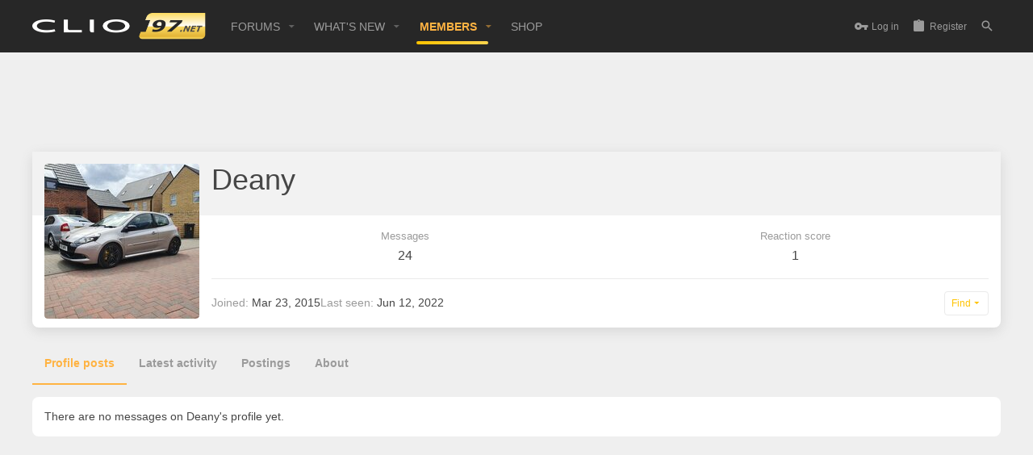

--- FILE ---
content_type: text/html; charset=utf-8
request_url: https://www.google.com/recaptcha/api2/aframe
body_size: 268
content:
<!DOCTYPE HTML><html><head><meta http-equiv="content-type" content="text/html; charset=UTF-8"></head><body><script nonce="zBOoD_3SMkqwuq_6-TpvFw">/** Anti-fraud and anti-abuse applications only. See google.com/recaptcha */ try{var clients={'sodar':'https://pagead2.googlesyndication.com/pagead/sodar?'};window.addEventListener("message",function(a){try{if(a.source===window.parent){var b=JSON.parse(a.data);var c=clients[b['id']];if(c){var d=document.createElement('img');d.src=c+b['params']+'&rc='+(localStorage.getItem("rc::a")?sessionStorage.getItem("rc::b"):"");window.document.body.appendChild(d);sessionStorage.setItem("rc::e",parseInt(sessionStorage.getItem("rc::e")||0)+1);localStorage.setItem("rc::h",'1768567911145');}}}catch(b){}});window.parent.postMessage("_grecaptcha_ready", "*");}catch(b){}</script></body></html>

--- FILE ---
content_type: application/javascript; charset=utf-8
request_url: https://fundingchoicesmessages.google.com/f/AGSKWxUFFM5SQO3VASESgWd6pHfa2a6WHKmog4WHBnO3-K7yqj9EUbFHIg05Xbzm44u4W-YwhVrOf_eOGHxSNLNVXI1t_o1JQbBT_wuL4c9cEdS6GXlvlUvqtOPMAov0Mop9I7px9V172AbZCipE9uECClXeax2ie5tsPQL17IiB-lpp1Gs-TMaul4091OIV/_/150_500./vice-ads./ad_bsb._googleads_/ad_notice.
body_size: -1293
content:
window['bbcc62f9-9445-4db7-bb66-4384f8828487'] = true;